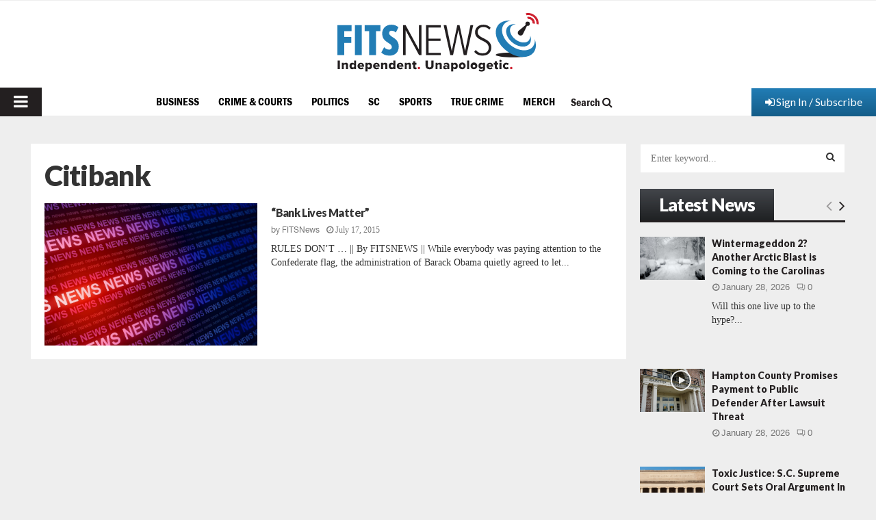

--- FILE ---
content_type: text/html; charset=utf-8
request_url: https://www.google.com/recaptcha/api2/aframe
body_size: 265
content:
<!DOCTYPE HTML><html><head><meta http-equiv="content-type" content="text/html; charset=UTF-8"></head><body><script nonce="so0qtpICrwNIkaS-Ij4s0A">/** Anti-fraud and anti-abuse applications only. See google.com/recaptcha */ try{var clients={'sodar':'https://pagead2.googlesyndication.com/pagead/sodar?'};window.addEventListener("message",function(a){try{if(a.source===window.parent){var b=JSON.parse(a.data);var c=clients[b['id']];if(c){var d=document.createElement('img');d.src=c+b['params']+'&rc='+(localStorage.getItem("rc::a")?sessionStorage.getItem("rc::b"):"");window.document.body.appendChild(d);sessionStorage.setItem("rc::e",parseInt(sessionStorage.getItem("rc::e")||0)+1);localStorage.setItem("rc::h",'1769649034540');}}}catch(b){}});window.parent.postMessage("_grecaptcha_ready", "*");}catch(b){}</script></body></html>